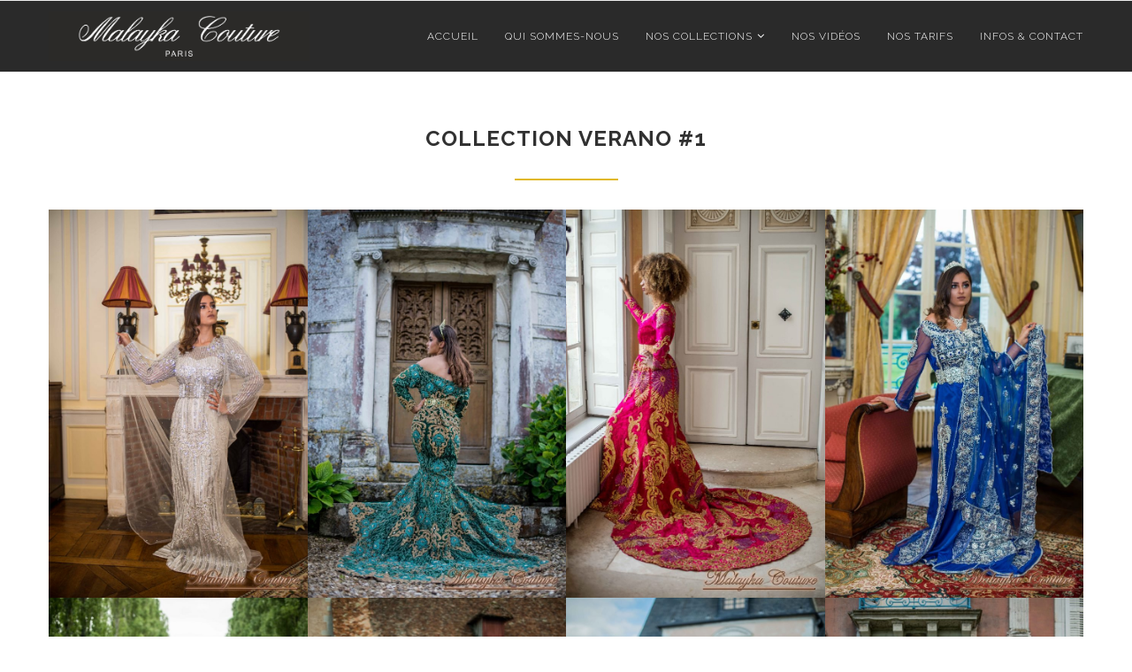

--- FILE ---
content_type: text/html; charset=UTF-8
request_url: http://malaykacouture.com/collection-verano-1/
body_size: 9720
content:
<!DOCTYPE html>
<html lang="fr-FR">
<head>
	<meta charset="UTF-8">
	<meta http-equiv="X-UA-Compatible" content="IE=edge">
	<meta name="viewport" content="width=device-width, initial-scale=1">
	<link rel="profile" href="http://gmpg.org/xfn/11" />
		<link rel="alternate" type="application/rss+xml" title="Malaykacouture RSS Feed" href="http://malaykacouture.com/feed/" />
	<link rel="alternate" type="application/atom+xml" title="Malaykacouture Atom Feed" href="http://malaykacouture.com/feed/atom/" />
	<link rel="pingback" href="http://malaykacouture.com/xmlrpc.php" />
	<!--[if lt IE 9]>
	<script src="http://malaykacouture.com/wp-content/themes/soledad/js/html5.js"></script>
	<![endif]-->
	<title>Collection Verano #1 &#8211; Malaykacouture</title>
<meta name='robots' content='max-image-preview:large' />
<link rel='dns-prefetch' href='//fonts.googleapis.com' />
<link rel='dns-prefetch' href='//s.w.org' />
<link rel="alternate" type="application/rss+xml" title="Malaykacouture &raquo; Flux" href="http://malaykacouture.com/feed/" />
<link rel="alternate" type="application/rss+xml" title="Malaykacouture &raquo; Flux des commentaires" href="http://malaykacouture.com/comments/feed/" />
<script type="text/javascript">
window._wpemojiSettings = {"baseUrl":"https:\/\/s.w.org\/images\/core\/emoji\/14.0.0\/72x72\/","ext":".png","svgUrl":"https:\/\/s.w.org\/images\/core\/emoji\/14.0.0\/svg\/","svgExt":".svg","source":{"concatemoji":"http:\/\/malaykacouture.com\/wp-includes\/js\/wp-emoji-release.min.js?ver=6.0.11"}};
/*! This file is auto-generated */
!function(e,a,t){var n,r,o,i=a.createElement("canvas"),p=i.getContext&&i.getContext("2d");function s(e,t){var a=String.fromCharCode,e=(p.clearRect(0,0,i.width,i.height),p.fillText(a.apply(this,e),0,0),i.toDataURL());return p.clearRect(0,0,i.width,i.height),p.fillText(a.apply(this,t),0,0),e===i.toDataURL()}function c(e){var t=a.createElement("script");t.src=e,t.defer=t.type="text/javascript",a.getElementsByTagName("head")[0].appendChild(t)}for(o=Array("flag","emoji"),t.supports={everything:!0,everythingExceptFlag:!0},r=0;r<o.length;r++)t.supports[o[r]]=function(e){if(!p||!p.fillText)return!1;switch(p.textBaseline="top",p.font="600 32px Arial",e){case"flag":return s([127987,65039,8205,9895,65039],[127987,65039,8203,9895,65039])?!1:!s([55356,56826,55356,56819],[55356,56826,8203,55356,56819])&&!s([55356,57332,56128,56423,56128,56418,56128,56421,56128,56430,56128,56423,56128,56447],[55356,57332,8203,56128,56423,8203,56128,56418,8203,56128,56421,8203,56128,56430,8203,56128,56423,8203,56128,56447]);case"emoji":return!s([129777,127995,8205,129778,127999],[129777,127995,8203,129778,127999])}return!1}(o[r]),t.supports.everything=t.supports.everything&&t.supports[o[r]],"flag"!==o[r]&&(t.supports.everythingExceptFlag=t.supports.everythingExceptFlag&&t.supports[o[r]]);t.supports.everythingExceptFlag=t.supports.everythingExceptFlag&&!t.supports.flag,t.DOMReady=!1,t.readyCallback=function(){t.DOMReady=!0},t.supports.everything||(n=function(){t.readyCallback()},a.addEventListener?(a.addEventListener("DOMContentLoaded",n,!1),e.addEventListener("load",n,!1)):(e.attachEvent("onload",n),a.attachEvent("onreadystatechange",function(){"complete"===a.readyState&&t.readyCallback()})),(e=t.source||{}).concatemoji?c(e.concatemoji):e.wpemoji&&e.twemoji&&(c(e.twemoji),c(e.wpemoji)))}(window,document,window._wpemojiSettings);
</script>
<style type="text/css">
img.wp-smiley,
img.emoji {
	display: inline !important;
	border: none !important;
	box-shadow: none !important;
	height: 1em !important;
	width: 1em !important;
	margin: 0 0.07em !important;
	vertical-align: -0.1em !important;
	background: none !important;
	padding: 0 !important;
}
</style>
	<link rel='stylesheet' id='wp-block-library-css'  href='http://malaykacouture.com/wp-includes/css/dist/block-library/style.min.css?ver=6.0.11' type='text/css' media='all' />
<style id='global-styles-inline-css' type='text/css'>
body{--wp--preset--color--black: #000000;--wp--preset--color--cyan-bluish-gray: #abb8c3;--wp--preset--color--white: #ffffff;--wp--preset--color--pale-pink: #f78da7;--wp--preset--color--vivid-red: #cf2e2e;--wp--preset--color--luminous-vivid-orange: #ff6900;--wp--preset--color--luminous-vivid-amber: #fcb900;--wp--preset--color--light-green-cyan: #7bdcb5;--wp--preset--color--vivid-green-cyan: #00d084;--wp--preset--color--pale-cyan-blue: #8ed1fc;--wp--preset--color--vivid-cyan-blue: #0693e3;--wp--preset--color--vivid-purple: #9b51e0;--wp--preset--gradient--vivid-cyan-blue-to-vivid-purple: linear-gradient(135deg,rgba(6,147,227,1) 0%,rgb(155,81,224) 100%);--wp--preset--gradient--light-green-cyan-to-vivid-green-cyan: linear-gradient(135deg,rgb(122,220,180) 0%,rgb(0,208,130) 100%);--wp--preset--gradient--luminous-vivid-amber-to-luminous-vivid-orange: linear-gradient(135deg,rgba(252,185,0,1) 0%,rgba(255,105,0,1) 100%);--wp--preset--gradient--luminous-vivid-orange-to-vivid-red: linear-gradient(135deg,rgba(255,105,0,1) 0%,rgb(207,46,46) 100%);--wp--preset--gradient--very-light-gray-to-cyan-bluish-gray: linear-gradient(135deg,rgb(238,238,238) 0%,rgb(169,184,195) 100%);--wp--preset--gradient--cool-to-warm-spectrum: linear-gradient(135deg,rgb(74,234,220) 0%,rgb(151,120,209) 20%,rgb(207,42,186) 40%,rgb(238,44,130) 60%,rgb(251,105,98) 80%,rgb(254,248,76) 100%);--wp--preset--gradient--blush-light-purple: linear-gradient(135deg,rgb(255,206,236) 0%,rgb(152,150,240) 100%);--wp--preset--gradient--blush-bordeaux: linear-gradient(135deg,rgb(254,205,165) 0%,rgb(254,45,45) 50%,rgb(107,0,62) 100%);--wp--preset--gradient--luminous-dusk: linear-gradient(135deg,rgb(255,203,112) 0%,rgb(199,81,192) 50%,rgb(65,88,208) 100%);--wp--preset--gradient--pale-ocean: linear-gradient(135deg,rgb(255,245,203) 0%,rgb(182,227,212) 50%,rgb(51,167,181) 100%);--wp--preset--gradient--electric-grass: linear-gradient(135deg,rgb(202,248,128) 0%,rgb(113,206,126) 100%);--wp--preset--gradient--midnight: linear-gradient(135deg,rgb(2,3,129) 0%,rgb(40,116,252) 100%);--wp--preset--duotone--dark-grayscale: url('#wp-duotone-dark-grayscale');--wp--preset--duotone--grayscale: url('#wp-duotone-grayscale');--wp--preset--duotone--purple-yellow: url('#wp-duotone-purple-yellow');--wp--preset--duotone--blue-red: url('#wp-duotone-blue-red');--wp--preset--duotone--midnight: url('#wp-duotone-midnight');--wp--preset--duotone--magenta-yellow: url('#wp-duotone-magenta-yellow');--wp--preset--duotone--purple-green: url('#wp-duotone-purple-green');--wp--preset--duotone--blue-orange: url('#wp-duotone-blue-orange');--wp--preset--font-size--small: 13px;--wp--preset--font-size--medium: 20px;--wp--preset--font-size--large: 36px;--wp--preset--font-size--x-large: 42px;}.has-black-color{color: var(--wp--preset--color--black) !important;}.has-cyan-bluish-gray-color{color: var(--wp--preset--color--cyan-bluish-gray) !important;}.has-white-color{color: var(--wp--preset--color--white) !important;}.has-pale-pink-color{color: var(--wp--preset--color--pale-pink) !important;}.has-vivid-red-color{color: var(--wp--preset--color--vivid-red) !important;}.has-luminous-vivid-orange-color{color: var(--wp--preset--color--luminous-vivid-orange) !important;}.has-luminous-vivid-amber-color{color: var(--wp--preset--color--luminous-vivid-amber) !important;}.has-light-green-cyan-color{color: var(--wp--preset--color--light-green-cyan) !important;}.has-vivid-green-cyan-color{color: var(--wp--preset--color--vivid-green-cyan) !important;}.has-pale-cyan-blue-color{color: var(--wp--preset--color--pale-cyan-blue) !important;}.has-vivid-cyan-blue-color{color: var(--wp--preset--color--vivid-cyan-blue) !important;}.has-vivid-purple-color{color: var(--wp--preset--color--vivid-purple) !important;}.has-black-background-color{background-color: var(--wp--preset--color--black) !important;}.has-cyan-bluish-gray-background-color{background-color: var(--wp--preset--color--cyan-bluish-gray) !important;}.has-white-background-color{background-color: var(--wp--preset--color--white) !important;}.has-pale-pink-background-color{background-color: var(--wp--preset--color--pale-pink) !important;}.has-vivid-red-background-color{background-color: var(--wp--preset--color--vivid-red) !important;}.has-luminous-vivid-orange-background-color{background-color: var(--wp--preset--color--luminous-vivid-orange) !important;}.has-luminous-vivid-amber-background-color{background-color: var(--wp--preset--color--luminous-vivid-amber) !important;}.has-light-green-cyan-background-color{background-color: var(--wp--preset--color--light-green-cyan) !important;}.has-vivid-green-cyan-background-color{background-color: var(--wp--preset--color--vivid-green-cyan) !important;}.has-pale-cyan-blue-background-color{background-color: var(--wp--preset--color--pale-cyan-blue) !important;}.has-vivid-cyan-blue-background-color{background-color: var(--wp--preset--color--vivid-cyan-blue) !important;}.has-vivid-purple-background-color{background-color: var(--wp--preset--color--vivid-purple) !important;}.has-black-border-color{border-color: var(--wp--preset--color--black) !important;}.has-cyan-bluish-gray-border-color{border-color: var(--wp--preset--color--cyan-bluish-gray) !important;}.has-white-border-color{border-color: var(--wp--preset--color--white) !important;}.has-pale-pink-border-color{border-color: var(--wp--preset--color--pale-pink) !important;}.has-vivid-red-border-color{border-color: var(--wp--preset--color--vivid-red) !important;}.has-luminous-vivid-orange-border-color{border-color: var(--wp--preset--color--luminous-vivid-orange) !important;}.has-luminous-vivid-amber-border-color{border-color: var(--wp--preset--color--luminous-vivid-amber) !important;}.has-light-green-cyan-border-color{border-color: var(--wp--preset--color--light-green-cyan) !important;}.has-vivid-green-cyan-border-color{border-color: var(--wp--preset--color--vivid-green-cyan) !important;}.has-pale-cyan-blue-border-color{border-color: var(--wp--preset--color--pale-cyan-blue) !important;}.has-vivid-cyan-blue-border-color{border-color: var(--wp--preset--color--vivid-cyan-blue) !important;}.has-vivid-purple-border-color{border-color: var(--wp--preset--color--vivid-purple) !important;}.has-vivid-cyan-blue-to-vivid-purple-gradient-background{background: var(--wp--preset--gradient--vivid-cyan-blue-to-vivid-purple) !important;}.has-light-green-cyan-to-vivid-green-cyan-gradient-background{background: var(--wp--preset--gradient--light-green-cyan-to-vivid-green-cyan) !important;}.has-luminous-vivid-amber-to-luminous-vivid-orange-gradient-background{background: var(--wp--preset--gradient--luminous-vivid-amber-to-luminous-vivid-orange) !important;}.has-luminous-vivid-orange-to-vivid-red-gradient-background{background: var(--wp--preset--gradient--luminous-vivid-orange-to-vivid-red) !important;}.has-very-light-gray-to-cyan-bluish-gray-gradient-background{background: var(--wp--preset--gradient--very-light-gray-to-cyan-bluish-gray) !important;}.has-cool-to-warm-spectrum-gradient-background{background: var(--wp--preset--gradient--cool-to-warm-spectrum) !important;}.has-blush-light-purple-gradient-background{background: var(--wp--preset--gradient--blush-light-purple) !important;}.has-blush-bordeaux-gradient-background{background: var(--wp--preset--gradient--blush-bordeaux) !important;}.has-luminous-dusk-gradient-background{background: var(--wp--preset--gradient--luminous-dusk) !important;}.has-pale-ocean-gradient-background{background: var(--wp--preset--gradient--pale-ocean) !important;}.has-electric-grass-gradient-background{background: var(--wp--preset--gradient--electric-grass) !important;}.has-midnight-gradient-background{background: var(--wp--preset--gradient--midnight) !important;}.has-small-font-size{font-size: var(--wp--preset--font-size--small) !important;}.has-medium-font-size{font-size: var(--wp--preset--font-size--medium) !important;}.has-large-font-size{font-size: var(--wp--preset--font-size--large) !important;}.has-x-large-font-size{font-size: var(--wp--preset--font-size--x-large) !important;}
</style>
<link rel='stylesheet' id='contact-form-7-css'  href='http://malaykacouture.com/wp-content/plugins/contact-form-7/includes/css/styles.css?ver=5.0.4' type='text/css' media='all' />
<link rel='stylesheet' id='penci-oswald-css'  href='//fonts.googleapis.com/css?family=Oswald%3A400&#038;ver=6.0.11' type='text/css' media='all' />
<link rel='stylesheet' id='penci-fonts-css'  href='//fonts.googleapis.com/css?family=Raleway%3A300%2C300italic%2C400%2C400italic%2C500%2C500italic%2C700%2C700italic%2C800%2C800italic%7CPT+Serif%3A300%2C300italic%2C400%2C400italic%2C500%2C500italic%2C700%2C700italic%2C800%2C800italic%7CPlayfair+Display+SC%3A300%2C300italic%2C400%2C400italic%2C500%2C500italic%2C700%2C700italic%2C800%2C800italic%7CMontserrat%3A300%2C300italic%2C400%2C400italic%2C500%2C500italic%2C700%2C700italic%2C800%2C800italic%26subset%3Dcyrillic%2Ccyrillic-ext%2Cgreek%2Cgreek-ext%2Clatin-ext&#038;ver=1.0' type='text/css' media='all' />
<link rel='stylesheet' id='penci_style-css'  href='http://malaykacouture.com/wp-content/themes/soledad/style.css?ver=6.0' type='text/css' media='all' />
<link rel='stylesheet' id='instag-slider-css'  href='http://malaykacouture.com/wp-content/plugins/instagram-slider-widget/assets/css/instag-slider.css?ver=1.4.0' type='text/css' media='all' />
<link rel='stylesheet' id='js_composer_front-css'  href='http://malaykacouture.com/wp-content/plugins/js_composer/assets/css/js_composer.min.css?ver=5.5.4' type='text/css' media='all' />
<script type='text/javascript' src='http://malaykacouture.com/wp-includes/js/jquery/jquery.min.js?ver=3.6.0' id='jquery-core-js'></script>
<script type='text/javascript' src='http://malaykacouture.com/wp-includes/js/jquery/jquery-migrate.min.js?ver=3.3.2' id='jquery-migrate-js'></script>
<script type='text/javascript' src='http://malaykacouture.com/wp-content/plugins/instagram-slider-widget/assets/js/jquery.flexslider-min.js?ver=2.2' id='jquery-pllexi-slider-js'></script>
<link rel="https://api.w.org/" href="http://malaykacouture.com/wp-json/" /><link rel="alternate" type="application/json" href="http://malaykacouture.com/wp-json/wp/v2/pages/369" /><link rel="EditURI" type="application/rsd+xml" title="RSD" href="http://malaykacouture.com/xmlrpc.php?rsd" />
<link rel="wlwmanifest" type="application/wlwmanifest+xml" href="http://malaykacouture.com/wp-includes/wlwmanifest.xml" /> 
<meta name="generator" content="WordPress 6.0.11" />
<link rel="canonical" href="http://malaykacouture.com/collection-verano-1/" />
<link rel='shortlink' href='http://malaykacouture.com/?p=369' />
<link rel="alternate" type="application/json+oembed" href="http://malaykacouture.com/wp-json/oembed/1.0/embed?url=http%3A%2F%2Fmalaykacouture.com%2Fcollection-verano-1%2F" />
<link rel="alternate" type="text/xml+oembed" href="http://malaykacouture.com/wp-json/oembed/1.0/embed?url=http%3A%2F%2Fmalaykacouture.com%2Fcollection-verano-1%2F&#038;format=xml" />
	<style type="text/css">
																													</style>
	<style type="text/css">
																											</style>
<script>var portfolioDataJs = portfolioDataJs || [];</script>    <style type="text/css">
										#navigation .menu li a, .penci-menu-hbg .menu li a, #sidebar-nav .menu li a { font-family: 'Raleway', sans-serif; font-weight: normal; }
				.penci-hide-tagupdated{ display: none !important; }
																.featured-area .penci-image-holder, .featured-area .penci-slider4-overlay, .featured-area .penci-slide-overlay .overlay-link, .featured-style-29 .featured-slider-overlay, .penci-slider38-overlay{ border-radius: ; -webkit-border-radius: ; }
		.penci-featured-content-right:before{ border-top-right-radius: ; border-bottom-right-radius: ; }
		.penci-flat-overlay .penci-slide-overlay .penci-mag-featured-content:before{ border-bottom-left-radius: ; border-bottom-right-radius: ; }
						.container-single .post-image{ border-radius: ; -webkit-border-radius: ; }
						.penci-mega-thumbnail .penci-image-holder{ border-radius: ; -webkit-border-radius: ; }
						#navigation .menu li a, .penci-menu-hbg .menu li a, #sidebar-nav .menu li a { font-weight: lighter; }
																														
																																																								#header .inner-header { background-color: #2a2a2a; background-image: none; }
								#navigation, .show-search { background: #2a2a2a; }
								.header-slogan .header-slogan-text:before, .header-slogan .header-slogan-text:after{ content: none; }
								#navigation .menu li a { color:  #ffffff; }
						#navigation .menu li a:hover, #navigation .menu li.current-menu-item > a, #navigation .menu > li.current_page_item > a, #navigation .menu li:hover > a, #navigation .menu > li.current-menu-ancestor > a, #navigation .menu > li.current-menu-item > a { color:  #ffffff; }
		#navigation ul.menu > li > a:before, #navigation .menu > ul > li > a:before { background: #ffffff; }
								#navigation .menu .sub-menu, #navigation .menu .children, #navigation ul.menu > li.megamenu > ul.sub-menu { background-color:  #2a2a2a; }
																																										.header-slogan .header-slogan-text { color:  #ffffff; }
																																.penci-header-signup-form { padding-top: px; }
		.penci-header-signup-form { padding-bottom: px; }
																						.header-social a:hover i, .main-nav-social a:hover, .penci-menuhbg-toggle:hover .lines-button:after, .penci-menuhbg-toggle:hover .penci-lines:before, .penci-menuhbg-toggle:hover .penci-lines:after {   color: #6eb48c; }
																										.penci-slide-overlay .overlay-link, .penci-slider38-overlay { opacity: ; }
		.penci-item-mag:hover .penci-slide-overlay .overlay-link, .featured-style-38 .item:hover .penci-slider38-overlay { opacity: ; }
		.penci-featured-content .featured-slider-overlay { opacity: ; }
																				.featured-style-29 .featured-slider-overlay { opacity: ; }
																																																										.penci-grid li.typography-style .overlay-typography { opacity: ; }
		.penci-grid li.typography-style:hover .overlay-typography { opacity: ; }
																																																						#widget-area { padding: px 0; }
																																																				.footer-widget-wrapper .penci-tweets-widget-content .icon-tweets, .footer-widget-wrapper .penci-tweets-widget-content .tweet-intents a, .footer-widget-wrapper .penci-tweets-widget-content .tweet-intents span:after, .footer-widget-wrapper .widget ul.side-newsfeed li .side-item
		.side-item-text h4 a:hover, .footer-widget-wrapper .widget a:hover, .footer-widget-wrapper .widget-social a:hover span, .footer-widget-wrapper a:hover, .footer-widget-wrapper .widget-social.remove-circle a:hover i { color: #6eb48c; }
		.footer-widget-wrapper .widget .tagcloud a:hover, .footer-widget-wrapper .widget-social a:hover i, .footer-widget-wrapper .mc4wp-form input[type="submit"]:hover, .footer-widget-wrapper .widget input[type="submit"]:hover, .footer-widget-wrapper .widget button[type="submit"]:hover { color: #fff; background-color: #6eb48c; border-color: #6eb48c; }
		.footer-widget-wrapper .about-widget .about-me-heading:before { border-color: #6eb48c; }
		.footer-widget-wrapper .penci-tweets-widget-content .tweet-intents-inner:before, .footer-widget-wrapper .penci-tweets-widget-content .tweet-intents-inner:after { background-color: #6eb48c; }
		.footer-widget-wrapper .penci-owl-carousel.penci-tweets-slider .owl-dots .owl-dot.active span, .footer-widget-wrapper .penci-owl-carousel.penci-tweets-slider .owl-dots .owl-dot:hover span {  border-color: #6eb48c;  background: #6eb48c;  }
								ul.footer-socials li a:hover i { background-color: #cea54e; border-color: #cea54e; }
										ul.footer-socials li a:hover span { color: #cea54e; }
										#footer-section { background-color: #eaeaea; }
								#footer-section .footer-menu li a:hover { color: #cea54e; }
												.penci-go-to-top-floating { background-color: #cea54e; }
								#footer-section a { color: #cea54e; }
																																										
																																																												.home-featured-cat-content .mag-photo .mag-overlay-photo { opacity: ; }
		.home-featured-cat-content .mag-photo:hover .mag-overlay-photo { opacity: ; }
																										.inner-item-portfolio:hover .penci-portfolio-thumbnail a:after { opacity: ; }
																
		
				.fa.fa-bars {
    color: white;
}
		    </style>
    <script type="application/ld+json">{
    "@context": "http:\/\/schema.org\/",
    "@type": "organization",
    "@id": "#organization",
    "logo": {
        "@type": "ImageObject",
        "url": "http:\/\/malaykacouture.com\/wp-content\/themes\/soledad\/images\/logo.png"
    },
    "url": "http:\/\/malaykacouture.com\/",
    "name": "Malaykacouture",
    "description": "Location,vente robe de mariage"
}</script><script type="application/ld+json">{
    "@context": "http:\/\/schema.org\/",
    "@type": "WebSite",
    "name": "Malaykacouture",
    "alternateName": "Location,vente robe de mariage",
    "url": "http:\/\/malaykacouture.com\/"
}</script><script type="application/ld+json">{
    "@context": "http:\/\/schema.org\/",
    "@type": "WebPage",
    "headline": "Collection Verano #1",
    "description": "",
    "datePublished": "2018-10-26",
    "datemodified": "2020-04-26",
    "mainEntityOfPage": "http:\/\/malaykacouture.com\/collection-verano-1\/",
    "image": {
        "@type": "ImageObject",
        "url": "http:\/\/malaykacouture.com\/wp-content\/themes\/soledad\/images\/no-image.jpg"
    },
    "publisher": {
        "@type": "Organization",
        "name": "Malaykacouture",
        "logo": {
            "@type": "ImageObject",
            "url": "http:\/\/malaykacouture.com\/wp-content\/themes\/soledad\/images\/logo.png"
        }
    },
    "author": {
        "@type": "Person",
        "@id": "#person-Icework",
        "name": "Icework"
    }
}</script><script type="application/ld+json">{
    "@context": "http:\/\/schema.org\/",
    "@type": "BreadcrumbList",
    "itemListElement": [
        {
            "@type": "ListItem",
            "position": 1,
            "item": {
                "@id": "http:\/\/malaykacouture.com",
                "name": "Home"
            }
        },
        {
            "@type": "ListItem",
            "position": 2,
            "item": {
                "@id": "",
                "name": "Collection Verano #1"
            }
        }
    ]
}</script><style type="text/css">.recentcomments a{display:inline !important;padding:0 !important;margin:0 !important;}</style><meta name="generator" content="Powered by WPBakery Page Builder - drag and drop page builder for WordPress."/>
<!--[if lte IE 9]><link rel="stylesheet" type="text/css" href="http://malaykacouture.com/wp-content/plugins/js_composer/assets/css/vc_lte_ie9.min.css" media="screen"><![endif]--><noscript><style type="text/css"> .wpb_animate_when_almost_visible { opacity: 1; }</style></noscript></head>

<body class="page-template-default page page-id-369 wpb-js-composer js-comp-ver-5.5.4 vc_responsive">
<a id="close-sidebar-nav" class="header-6"><i class="fa fa-close"></i></a>

<nav id="sidebar-nav" class="header-6" role="navigation" itemscope itemtype="http://schema.org/SiteNavigationElement">

			<div id="sidebar-nav-logo">
							<a href="http://malaykacouture.com/"><img class="penci-lazy" src="http://malaykacouture.com/wp-content/themes/soledad/images/penci-holder.png" data-src="http://malaykacouture.com/wp-content/uploads/2018/10/Capture-d’écran-2018-10-17-à-21.49.34.png" alt="Malaykacouture" /></a>
					</div>
	
						<div class="header-social sidebar-nav-social">
				<div class="inner-header-social">
			<a href="https://fr-fr.facebook.com/boutiquemalaykacouture/" target="_blank"><i class="fa fa-facebook"></i></a>
						<a href="https://www.instagram.com/malaykacouture/" target="_blank"><i class="fa fa-instagram"></i></a>
																													</div>			</div>
			
	<ul id="menu-main-menu" class="menu"><li id="menu-item-49" class="menu-item menu-item-type-post_type menu-item-object-page menu-item-home menu-item-49"><a href="http://malaykacouture.com/">Accueil</a></li>
<li id="menu-item-38" class="menu-item menu-item-type-post_type menu-item-object-page menu-item-38"><a href="http://malaykacouture.com/qui-sommes-nous/">Qui sommes-nous</a></li>
<li id="menu-item-383" class="menu-item menu-item-type-post_type menu-item-object-page current-menu-ancestor current-menu-parent current_page_parent current_page_ancestor menu-item-has-children menu-item-383"><a href="http://malaykacouture.com/collection/">Nos Collections</a>
<ul class="sub-menu">
	<li id="menu-item-509" class="menu-item menu-item-type-post_type menu-item-object-page menu-item-509"><a href="http://malaykacouture.com/collection-2022-2023/">Collection 2022-2023</a></li>
	<li id="menu-item-449" class="menu-item menu-item-type-post_type menu-item-object-page menu-item-449"><a href="http://malaykacouture.com/collection-mykonos/">Collection Mykonos</a></li>
	<li id="menu-item-468" class="menu-item menu-item-type-post_type menu-item-object-page menu-item-468"><a href="http://malaykacouture.com/collection-chypre/">Collection Chypre</a></li>
	<li id="menu-item-379" class="menu-item menu-item-type-post_type menu-item-object-page menu-item-379"><a href="http://malaykacouture.com/collection-fuego/">Collection Fuego</a></li>
	<li id="menu-item-380" class="menu-item menu-item-type-post_type menu-item-object-page menu-item-380"><a href="http://malaykacouture.com/collection-verano-2/">Collection Verano #2</a></li>
	<li id="menu-item-381" class="menu-item menu-item-type-post_type menu-item-object-page current-menu-item page_item page-item-369 current_page_item menu-item-381"><a href="http://malaykacouture.com/collection-verano-1/">Collection Verano  #1</a></li>
</ul>
</li>
<li id="menu-item-404" class="menu-item menu-item-type-post_type menu-item-object-page menu-item-404"><a href="http://malaykacouture.com/videos/">Nos vidéos</a></li>
<li id="menu-item-265" class="menu-item menu-item-type-post_type menu-item-object-page menu-item-265"><a href="http://malaykacouture.com/nos-tarifs/">Nos tarifs</a></li>
<li id="menu-item-40" class="menu-item menu-item-type-post_type menu-item-object-page menu-item-40"><a href="http://malaykacouture.com/infos-contact/">Infos &#038; Contact</a></li>
</ul></nav>

	<!-- .wrapper-boxed -->
	<div class="wrapper-boxed header-style-header-6">

	<!-- Top Instagram -->
	
	<!-- Top Bar -->
	
	
	<header id="header" class="header-header-6 has-bottom-line" itemscope="itemscope" itemtype="http://schema.org/WPHeader"><!-- #header -->
		
					<!-- Navigation -->
			<nav id="navigation" class="header-layout-bottom menu-style-1 header-6" role="navigation" itemscope itemtype="http://schema.org/SiteNavigationElement">
				<div class="container">
					<div class="button-menu-mobile header-6"><i class="fa fa-bars"></i></div>
											<div id="logo">
																								<h2>
										<a href="http://malaykacouture.com/"><img src="http://malaykacouture.com/wp-content/uploads/2018/10/Capture-d’écran-2018-10-17-à-21.49.34.png" alt="Malaykacouture" /></a>
									</h2>
																					</div>
										<ul id="menu-main-menu-1" class="menu"><li class="menu-item menu-item-type-post_type menu-item-object-page menu-item-home menu-item-49"><a href="http://malaykacouture.com/">Accueil</a></li>
<li class="menu-item menu-item-type-post_type menu-item-object-page menu-item-38"><a href="http://malaykacouture.com/qui-sommes-nous/">Qui sommes-nous</a></li>
<li class="menu-item menu-item-type-post_type menu-item-object-page current-menu-ancestor current-menu-parent current_page_parent current_page_ancestor menu-item-has-children menu-item-383"><a href="http://malaykacouture.com/collection/">Nos Collections</a>
<ul class="sub-menu">
	<li class="menu-item menu-item-type-post_type menu-item-object-page menu-item-509"><a href="http://malaykacouture.com/collection-2022-2023/">Collection 2022-2023</a></li>
	<li class="menu-item menu-item-type-post_type menu-item-object-page menu-item-449"><a href="http://malaykacouture.com/collection-mykonos/">Collection Mykonos</a></li>
	<li class="menu-item menu-item-type-post_type menu-item-object-page menu-item-468"><a href="http://malaykacouture.com/collection-chypre/">Collection Chypre</a></li>
	<li class="menu-item menu-item-type-post_type menu-item-object-page menu-item-379"><a href="http://malaykacouture.com/collection-fuego/">Collection Fuego</a></li>
	<li class="menu-item menu-item-type-post_type menu-item-object-page menu-item-380"><a href="http://malaykacouture.com/collection-verano-2/">Collection Verano #2</a></li>
	<li class="menu-item menu-item-type-post_type menu-item-object-page current-menu-item page_item page-item-369 current_page_item menu-item-381"><a href="http://malaykacouture.com/collection-verano-1/">Collection Verano  #1</a></li>
</ul>
</li>
<li class="menu-item menu-item-type-post_type menu-item-object-page menu-item-404"><a href="http://malaykacouture.com/videos/">Nos vidéos</a></li>
<li class="menu-item menu-item-type-post_type menu-item-object-page menu-item-265"><a href="http://malaykacouture.com/nos-tarifs/">Nos tarifs</a></li>
<li class="menu-item menu-item-type-post_type menu-item-object-page menu-item-40"><a href="http://malaykacouture.com/infos-contact/">Infos &#038; Contact</a></li>
</ul>
					
					

					
																										
					
				</div>
			</nav><!-- End Navigation -->
			</header>
	<!-- end #header -->
	
		

<div class="container container-single-page container-default-page">
	<div id="main" class="penci-main-single-page-default ">
		<div class="theiaStickySidebar">
							<article id="post-369" class="post-369 page type-page status-publish hentry">

		<div class="penci-page-header">
		<h1 class="entry-title">Collection Verano #1</h1>
			<div class="penci-hide-tagupdated">
		<span class="author-italic author vcard">by <a class="url fn n" href="http://malaykacouture.com/author/icework/">Icework</a></span>
		<time class="entry-date published" datetime="2018-10-26T17:50:59+02:00">26 octobre 2018</time><time class="penci-hide-tagupdated updated" datetime="2020-04-26T19:41:56+02:00">26 avril 2020</time>	</div>
		</div>
	
	
	<div class="post-entry blockquote-style-1">
		<div class="inner-post-entry entry-content">
			<div class="vc_row wpb_row vc_row-fluid"><div class="wpb_column vc_column_container vc_col-sm-12"><div class="vc_column-inner"><div class="wpb_wrapper"><div class="vc_separator wpb_content_element vc_separator_align_center vc_sep_width_10 vc_sep_border_width_2 vc_sep_pos_align_center vc_separator_no_text" ><span class="vc_sep_holder vc_sep_holder_l"><span  style="border-color:#e0b81a;" class="vc_sep_line"></span></span><span class="vc_sep_holder vc_sep_holder_r"><span  style="border-color:#e0b81a;" class="vc_sep_line"></span></span>
</div></div></div></div></div><div class="vc_row wpb_row vc_row-fluid"><div class="wpb_column vc_column_container vc_col-sm-12"><div class="vc_column-inner"><div class="wpb_wrapper"><!-- vc_grid start -->
<div class="vc_grid-container-wrapper vc_clearfix" >
	<div class="vc_grid-container vc_clearfix wpb_content_element vc_media_grid" data-initial-loading-animation="fadeIn" data-vc-grid-settings="{&quot;page_id&quot;:369,&quot;style&quot;:&quot;load-more&quot;,&quot;action&quot;:&quot;vc_get_vc_grid_data&quot;,&quot;shortcode_id&quot;:&quot;1540568943382-750b5a99-e8d5-9&quot;,&quot;items_per_page&quot;:&quot;8&quot;,&quot;btn_data&quot;:{&quot;title&quot;:&quot;Voir la suite&quot;,&quot;style&quot;:&quot;outline-custom&quot;,&quot;gradient_color_1&quot;:&quot;outline-custom&quot;,&quot;gradient_color_2&quot;:&quot;outline-custom&quot;,&quot;gradient_custom_color_1&quot;:&quot;outline-custom&quot;,&quot;gradient_custom_color_2&quot;:&quot;outline-custom&quot;,&quot;gradient_text_color&quot;:&quot;outline-custom&quot;,&quot;custom_background&quot;:&quot;#ededed&quot;,&quot;custom_text&quot;:&quot;#666&quot;,&quot;outline_custom_color&quot;:&quot;#e0b81a&quot;,&quot;outline_custom_hover_background&quot;:&quot;#e0b81a&quot;,&quot;outline_custom_hover_text&quot;:&quot;#ffffff&quot;,&quot;shape&quot;:&quot;square&quot;,&quot;color&quot;:&quot;blue&quot;,&quot;size&quot;:&quot;md&quot;,&quot;align&quot;:&quot;inline&quot;,&quot;button_block&quot;:&quot;&quot;,&quot;add_icon&quot;:&quot;&quot;,&quot;i_align&quot;:&quot;left&quot;,&quot;i_type&quot;:&quot;fontawesome&quot;,&quot;i_icon_fontawesome&quot;:&quot;fa fa-adjust&quot;,&quot;i_icon_openiconic&quot;:&quot;vc-oi vc-oi-dial&quot;,&quot;i_icon_typicons&quot;:&quot;typcn typcn-adjust-brightness&quot;,&quot;i_icon_entypo&quot;:&quot;entypo-icon entypo-icon-note&quot;,&quot;i_icon_linecons&quot;:&quot;vc_li vc_li-heart&quot;,&quot;i_icon_monosocial&quot;:&quot;vc_li vc_li-heart&quot;,&quot;i_icon_material&quot;:&quot;vc_li vc_li-heart&quot;,&quot;i_icon_pixelicons&quot;:&quot;vc_pixel_icon vc_pixel_icon-alert&quot;,&quot;el_id&quot;:&quot;&quot;,&quot;custom_onclick&quot;:&quot;&quot;,&quot;custom_onclick_code&quot;:&quot;&quot;},&quot;tag&quot;:&quot;vc_media_grid&quot;}" data-vc-request="http://malaykacouture.com/wp-admin/admin-ajax.php" data-vc-post-id="369" data-vc-public-nonce="0c4b064251">
			</div>
</div><!-- vc_grid end -->
</div></div></div></div>
					</div>
	</div>

	
			<div class="post-comments no-comment-yet" id="comments">
	</div> <!-- end comments div -->
	
</article>					</div>
	</div>


<!-- END CONTAINER -->
</div>

<div class="clear-footer"></div>





<footer id="footer-section" class="penci-footer-social-media penci-lazy" itemscope itemtype="http://schema.org/WPFooter">
	<div class="container">
									<div class="footer-socials-section">
					<ul class="footer-socials">
													<li><a href="https://fr-fr.facebook.com/boutiquemalaykacouture/" target="_blank"><i class="fa fa-facebook"></i><span>Facebook</span></a></li>
																															<li><a href="https://www.instagram.com/malaykacouture/" target="_blank"><i class="fa fa-instagram"></i><span>Instagram</span></a></li>
																																																																																																																																																																																			</ul>
				</div>
										<div class="footer-logo-copyright footer-not-logo">
				
				
									<div id="footer-copyright">
						<p>MALAYKA COUTURE </br>
75 RUE SAINT MAUR 75011 PARIS, FRANCE</br>
OUVERT DU MARDI AU SAMEDI DE 11H30 À 18H30 </br> </br>@2018 - malaykacouture.com. All Right Reserved. Designed and Developed by <a rel="nofollow" href="" target="_blank">Icework Developer</a></p>
					</div>
													<div class="go-to-top-parent"><a href="#" class="go-to-top"><span><i class="fa fa-angle-up"></i><br>Back To Top</span></a></div>
							</div>
							<div class="penci-go-to-top-floating"><i class="fa fa-angle-up"></i></div>
			</div>
</footer>

</div><!-- End .wrapper-boxed -->

<div id="fb-root"></div>
<link rel='stylesheet' id='prettyphoto-css'  href='http://malaykacouture.com/wp-content/plugins/js_composer/assets/lib/prettyphoto/css/prettyPhoto.min.css?ver=5.5.4' type='text/css' media='all' />
<link rel='stylesheet' id='vc_pageable_owl-carousel-css-css'  href='http://malaykacouture.com/wp-content/plugins/js_composer/assets/lib/owl-carousel2-dist/assets/owl.min.css?ver=5.5.4' type='text/css' media='all' />
<link rel='stylesheet' id='animate-css-css'  href='http://malaykacouture.com/wp-content/plugins/js_composer/assets/lib/bower/animate-css/animate.min.css?ver=5.5.4' type='text/css' media='all' />
<script type='text/javascript' id='contact-form-7-js-extra'>
/* <![CDATA[ */
var wpcf7 = {"apiSettings":{"root":"http:\/\/malaykacouture.com\/wp-json\/contact-form-7\/v1","namespace":"contact-form-7\/v1"},"recaptcha":{"messages":{"empty":"Merci de confirmer que vous n\u2019\u00eates pas un robot."}}};
/* ]]> */
</script>
<script type='text/javascript' src='http://malaykacouture.com/wp-content/plugins/contact-form-7/includes/js/scripts.js?ver=5.0.4' id='contact-form-7-js'></script>
<script type='text/javascript' src='http://malaykacouture.com/wp-content/plugins/penci-recipe/js/jquery.rateyo.min.js?ver=2.0' id='jquery-recipe-rateyo-js'></script>
<script type='text/javascript' id='penci_rateyo-js-extra'>
/* <![CDATA[ */
var PENCI = {"ajaxUrl":"http:\/\/malaykacouture.com\/wp-admin\/admin-ajax.php","nonce":"e188423593"};
/* ]]> */
</script>
<script type='text/javascript' src='http://malaykacouture.com/wp-content/plugins/penci-recipe/js/rating_recipe.js?ver=2.0' id='penci_rateyo-js'></script>
<script type='text/javascript' src='http://malaykacouture.com/wp-content/plugins/penci-review/js/jquery.easypiechart.min.js?ver=1.0' id='jquery-penci-piechart-js'></script>
<script type='text/javascript' src='http://malaykacouture.com/wp-content/plugins/penci-review/js/review.js?ver=1.0' id='jquery-penci-review-js'></script>
<script type='text/javascript' src='http://malaykacouture.com/wp-content/themes/soledad/js/libs-script.min.js?ver=6.0' id='penci-libs-js-js'></script>
<script type='text/javascript' id='main-scripts-js-extra'>
/* <![CDATA[ */
var ajax_var_more = {"url":"http:\/\/malaykacouture.com\/wp-admin\/admin-ajax.php","nonce":"e188423593"};
/* ]]> */
</script>
<script type='text/javascript' src='http://malaykacouture.com/wp-content/themes/soledad/js/main.js?ver=6.0' id='main-scripts-js'></script>
<script type='text/javascript' id='penci_ajax_like_post-js-extra'>
/* <![CDATA[ */
var ajax_var = {"url":"http:\/\/malaykacouture.com\/wp-admin\/admin-ajax.php","nonce":"e188423593"};
/* ]]> */
</script>
<script type='text/javascript' src='http://malaykacouture.com/wp-content/themes/soledad/js/post-like.js?ver=6.0' id='penci_ajax_like_post-js'></script>
<script type='text/javascript' src='http://malaykacouture.com/wp-includes/js/comment-reply.min.js?ver=6.0.11' id='comment-reply-js'></script>
<script type='text/javascript' src='http://malaykacouture.com/wp-content/plugins/js_composer/assets/js/dist/js_composer_front.min.js?ver=5.5.4' id='wpb_composer_front_js-js'></script>
<script type='text/javascript' src='http://malaykacouture.com/wp-content/plugins/js_composer/assets/lib/prettyphoto/js/jquery.prettyPhoto.min.js?ver=5.5.4' id='prettyphoto-js'></script>
<script type='text/javascript' src='http://malaykacouture.com/wp-content/plugins/js_composer/assets/lib/owl-carousel2-dist/owl.carousel.min.js?ver=5.5.4' id='vc_pageable_owl-carousel-js'></script>
<script type='text/javascript' src='http://malaykacouture.com/wp-content/plugins/js_composer/assets/lib/bower/imagesloaded/imagesloaded.pkgd.min.js?ver=6.0.11' id='vc_grid-js-imagesloaded-js'></script>
<script type='text/javascript' src='http://malaykacouture.com/wp-includes/js/underscore.min.js?ver=1.13.3' id='underscore-js'></script>
<script type='text/javascript' src='http://malaykacouture.com/wp-content/plugins/js_composer/assets/lib/waypoints/waypoints.min.js?ver=5.5.4' id='waypoints-js'></script>
<script type='text/javascript' src='http://malaykacouture.com/wp-content/plugins/js_composer/assets/js/dist/vc_grid.min.js?ver=5.5.4' id='vc_grid-js'></script>


</body>
</html>

--- FILE ---
content_type: text/css
request_url: http://malaykacouture.com/wp-content/plugins/pricing-table-by-supsystic/css/supsystic-for-all-admin.css?ver=1.6.1
body_size: 169
content:
/*remove duplicated WP menu item*/
#toplevel_page_tables-supsystic .wp-submenu.wp-submenu-wrap .wp-first-item {
	display: none;
}
.ptsDisplNone {
	display: none;
}